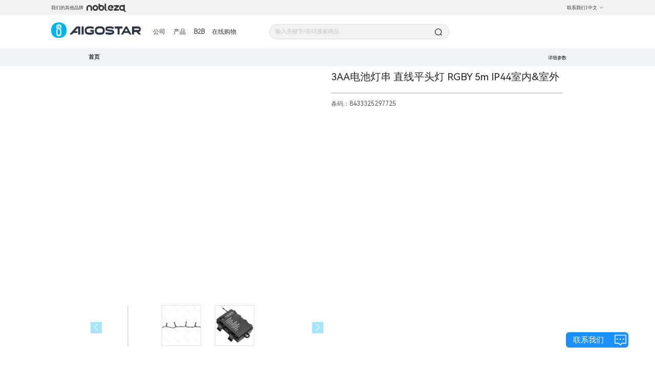

--- FILE ---
content_type: text/javascript; charset=utf-8
request_url: https://aigo-ow.oss-accelerate.aliyuncs.com/assets/c69bab7.js
body_size: 22576
content:
(window.webpackJsonp=window.webpackJsonp||[]).push([[80,55],{1100:function(t,e){t.exports="[data-uri]"},1101:function(t,e,i){"use strict";i(932)},1102:function(t,e,i){"use strict";i(933)},1182:function(t,e,i){"use strict";i.r(e);var s=i(49),a=i(5),n=(i(51),i(27),i(241),i(42),i(52),i(29),i(41),i(25),i(60),i(53),i(242),i(64),i(76),i(22),i(73)),o=i.n(n),r=(i(431),i(7)),l=i(6),c=i(0),d=i(962),u={layout:l.g,components:{productDetailSkeleton:d.default},head:function(){return Object(l.e)(this,this.seo)},data:function(){return{brandCode:c.a.brandCode,isTextValue:l.f,subBarCode:"",loading:!0,isImage:!0,seo:{},title:"productDetails",activeName:"first",isImg:!0,activeBox:"",breadcrumbList:[],country:this.$cookies.get("country")||this.$route.params.country,errorImg:i(666),enumType:{Certification:"Certification",PicturePDF:"PicturePDF",Specification:"Specification",IntallInstructions:"IntallInstructions",UsingGuide:"UsingGuide",UseInstallVideo:"UseInstallVideo",Recipe:"Recipe",Video:"Video",Attention:"Attention"},recommendList:[],swiperOption:{navigation:{nextEl:".swiper-button-next",prevEl:".swiper-button-prev"},loop:!1,slidesPerView:4,spaceBetween:10,loopedSlides:4},goodsContent:{content:"",useCountent:""},fileList:[],info:[],paramsList:[],importantParameters:[],bannerList:[],variantList:[],currentVariant:{}}},asyncData:function(t){return Object(a.a)(regeneratorRuntime.mark((function e(){var i;return regeneratorRuntime.wrap((function(e){for(;;)switch(e.prev=e.next){case 0:return i={},e.next=3,r.a.serviceGet("/arc/v1.0/goods/".concat(t.route.params.id,"/seo"),{},t);case 3:return i=e.sent,e.abrupt("return",{seo:i.id?i:{}});case 5:case"end":return e.stop()}}),e)})))()},computed:{toHome:function(){var t=this.$cookies.get("brandCode");return"AigoStar"==t||null==t||"Unico"==c.a.brandCode?"/index/".concat(this.country):"/nobleza/".concat(this.country)},oss:function(){return"https://aigo-oss-mall.oss-eu-central-1.aliyuncs.com/"}},created:function(){},mounted:function(){var t=this;this.$store.dispatch("getCanShowGoods",{id:this.$route.params.id}).then((function(e){console.log("getCanShowGoods",e),e?(t.getDatas(),t.getGoods()):t.$router.push("/index/404")})),this.subBarCode=this.$route.query.subBarCode,this.$nextTick((function(){setTimeout((function(){0==t.paramsList.length&&t.goodsContent.content&&(t.activeName="second"),0==t.paramsList.length&&!t.goodsContent.content&&t.goodsContent.useCountent&&(t.activeName="third")}),100),t.getVariant()}))},methods:{scrollTo:function(t){"detailParams"==t?this.activeName="first":"detailText"==t&&(this.activeName="second"),document.getElementById(t).scrollIntoView({behavior:"smooth"})},handleContextMenu:function(t){t.preventDefault()},getDatas:function(){var t=this;this.loading=!0;var e={goodsId:this.$route.params.id};Promise.allSettled([this.$store.dispatch("getProductVideo",e),this.$store.dispatch("getGoodsParams",e),this.$store.dispatch("getGoodsInfo",e),this.$store.dispatch("getListGoods",{goodsList:[this.$route.params.id]}),this.$store.dispatch("getGoodsFile",e),this.$store.dispatch("getGoodsImage",e),this.$store.dispatch("getRecommendGoods",e)]).then((function(e){var i,a,n,o,r;console.log("getData回调");var l="fulfilled"===e[0].status?e[0].value:[],c="fulfilled"===e[1].status?e[1].value:[],d="fulfilled"===e[2].status?e[2].value:{},u="fulfilled"===e[3].status?e[3].value:[],p="fulfilled"===e[4].status?e[4].value:[],m="fulfilled"===e[5].status?e[5].value:[],v="fulfilled"===e[6].status?e[6].value:[];console.log(c),console.log(d),t.importantParameters=c,t.fileList=p.filter((function(t){return"Recipe"===t.fileType})),t.bannerList=[].concat(Object(s.a)(l),Object(s.a)(m)),t.isImage=!("Video"===(null===(i=t.bannerList)||void 0===i||null===(a=i[0])||void 0===a?void 0:a.fileType)),console.log(m[0]),console.log(t.isImage),t.activeBox=t.isImage?t.oss+(null==m||null===(n=m[0])||void 0===n?void 0:n.imageUrl)+"?x-oss-process=image/auto-orient,1/format,webp":t.oss+(null===(o=t.bannerList)||void 0===o||null===(r=o[0])||void 0===r?void 0:r.filePath),console.log("开始解析"),t.groupByParams(c),t.changeImgSrc(d),u&&u.length>0&&t.recursion(u),t.changeRecommend(v),t.loading=!1,window.scrollTo({top:0,behavior:"smooth"})})).catch((function(e){t.loading=!1}))},changeImgSrc:function(t){t.content&&(t.content=t.content.replace(/src='b2b/g,"src='".concat(this.oss,"b2b")),t.useContent=t.useContent.replace(/src='b2b/g,"src='".concat(this.oss,"b2b")),t.content=t.content.replace(/src="b2b/g,'src="'.concat(this.oss,"b2b")),t.useContent=t.useContent.replace(/src="b2b/g,'src="'.concat(this.oss,"b2b")),t.content=t.content.replace(/src="\/B2B/g,'src="'.concat(this.oss,"B2B")),t.content=t.content.replace(/src='\/B2B/g,"src='".concat(this.oss,"B2B")),t.content=t.content.replace(/src='arc/g,"src='".concat(this.oss,"arc")),t.useContent=t.useContent.replace(/src='arc/g,"src='".concat(this.oss,"arc")),t.content=t.content.replace(/.jpg/g,".jpg?x-oss-process=image/format,webp"),t.useContent=t.useContent.replace(/.jpg/g,".jpg?x-oss-process=image/format,webp"),t.content=t.content.replace(/.png/g,".png?x-oss-process=image/format,webp"),t.useContent=t.useContent.replace(/.png/g,".png?x-oss-process=image/format,webp")),this.goodsContent=t},changeRecommend:function(t){console.log("changeRecommend",t),(null==t?void 0:t.length)>0&&(this.recommendList=t)},changeVariant:function(t){var e,i;(this.country=this.$cookies.get("country")||this.$route.params.country,this.currentVariant=t,null!==(e=this.$route.query)&&void 0!==e&&e.pid)?this.$router.push("/".concat(this.country,"/productCategory/").concat(t.goodsId,"?pid=").concat(null===(i=this.$route.query)||void 0===i?void 0:i.pid)):this.$router.push("/".concat(this.country,"/productCategory/").concat(t.goodsId))},getVariant:function(){var t=this;return Object(a.a)(regeneratorRuntime.mark((function e(){var i;return regeneratorRuntime.wrap((function(e){for(;;)switch(e.prev=e.next){case 0:return e.next=2,t.$store.dispatch("getVariant",{goodsId:t.$route.params.id+""});case 2:(i=e.sent)&&(t.variantList=i,t.findCurrenVariant());case 4:case"end":return e.stop()}}),e)})))()},findCurrenVariant:function(){var t=this,e=this.variantList.find((function(e){return e.goodsId==t.$route.params.id}));e&&(this.currentVariant=e)},downLoad:function(t,e){var i=this.$loading({lock:!0,text:this.$t("vant.loading"),spinner:"el-icon-loading",background:"rgba(0, 0, 0, 0.7)"}),s=t.filePath.substr(t.filePath.lastIndexOf("."),t.filePath.length),a=this.$t("enumType."+t.fileType),n="",r="https://aigo-oss-mall.oss-eu-central-1.aliyuncs.com/"+t.filePath;s&&a&&(n=a+s),o()({method:"get",url:r,responseType:"blob",data:""}).then((function(t){i.close();var e=new Blob([t.data]),s=document.createElement("a"),a=window.URL.createObjectURL(e);s.href=a,s.download=n,document.body.appendChild(s),s.click(),document.body.removeChild(s),window.URL.revokeObjectURL(a)})).catch((function(t){i.close()}))},toDetails:function(t){var e=this.$cookies.get("country")||this.$route.params.country;this.$router.push("/".concat(e,"/productCategory/").concat(t.goodsId))},recursion:function(t){var e=this;if(t&&t.length>0){var i=t.find((function(t){var i;return t.goodsClassifyId==(null===(i=e.$route.query)||void 0===i?void 0:i.pid)}))||t[0];this.breadcrumbList.push(i),i.childNote&&this.recursion(i.childNote)}},toProduct:function(t){var e=this.$cookies.get("country")||this.$route.params.country,i={classifyId:t.goodsClassifyId,pid:t.treeKey.split("/")[2]};window.location.href="/".concat(e,"/productCategory?").concat(Object(l.i)(i))},slideClick:function(t){this.isImage=!(t.fileType&&"Video"===t.fileType),this.activeBox=this.isImage?this.oss+t.imageUrl+"?x-oss-process=image/auto-orient,1/format,webp":this.oss+t.filePath},groupByParams:function(t){if(console.log("groupByParams",t),t){for(var e={},i=[],s=0;s<t.length;s++){var a=t[s];if(e[a.groupName])for(var n=0;n<i.length;n++){var o=i[n];if(o.groupName==a.groupName){o.child.push(a);break}}else i.push({groupName:a.groupName,child:[a]}),e[a.groupName]=a}this.paramsList=i.slice(0)}},getGoods:function(){var t=this;return Object(a.a)(regeneratorRuntime.mark((function e(){var i;return regeneratorRuntime.wrap((function(e){for(;;)switch(e.prev=e.next){case 0:return e.next=2,t.$store.dispatch("getGoods",[t.$route.params.id]);case 2:i=e.sent,t.info=i,0==t.info.length&&t.$router.push("/index/".concat(t.$route.params.country));case 5:case"end":return e.stop()}}),e)})))()}}},p=(i(1101),i(1102),i(14)),m=Object(p.a)(u,(function(){var t=this,e=t.$createElement,s=t._self._c||e;return s("div",{staticClass:"product-details"},[s("div",{class:["Mexico"==t.brandCode?"layout-header-Mex-bg":"layout-header-bg "]}),t._v(" "),s("product-detail-skeleton",{attrs:{loading:t.loading}}),t._v(" "),t.loading?t._e():s("div",[s("div",{staticClass:"page-breadcrumb",staticStyle:{position:"relative"}},[s("el-breadcrumb",{attrs:{separator:"/"}},[s("el-breadcrumb-item",{attrs:{to:t.toHome}},[t._v(t._s(t.$t("topbar.home")))]),t._v(" "),t._l(t.breadcrumbList,(function(e,i){return s("el-breadcrumb-item",{key:i},[s("span",{on:{click:function(i){return t.toProduct(e)}}},[t._v(t._s(e.title))])])}))],2),t._v(" "),s("div",{staticClass:"quick-navigator"},[t.paramsList.length>0?s("div",{staticClass:"item",on:{click:function(e){return t.scrollTo("detailParams")}}},[t._v(t._s(t.$t("goods.params")))]):t._e(),t._v(" "),t.goodsContent.content?s("div",{staticClass:"line"}):t._e(),t._v(" "),t.goodsContent.content?s("div",{staticClass:"item",on:{click:function(e){return t.scrollTo("detailText")}}},[t._v(t._s(t.$t("goods.details")))]):t._e(),t._v(" "),t.recommendList.length>0?s("div",{staticClass:"line"}):t._e(),t._v(" "),t.recommendList.length>0?s("div",{staticClass:"item",on:{click:function(e){return t.scrollTo("guessLike")}}},[t._v(t._s(t.$t("goods.like")))]):t._e()])],1),t._v(" "),s("div",{staticClass:"product-details-main"},[s("div",{staticClass:"details-box"},[s("div",{staticClass:"details-box__banner"},[s("div",{staticClass:"banner-img"},[t.isImage?s("el-image",{attrs:{src:t.activeBox,"preview-src-list":[t.activeBox]},on:{contextmenu:function(t){return t.preventDefault(),function(t){t.preventDefault()}.apply(null,arguments)}}},[s("div",{staticClass:"image-error",staticStyle:{position:"relative"},attrs:{slot:"error"},slot:"error"},[s("img",{attrs:{src:t.errorImg,alt:""},on:{contextmenu:function(t){return t.preventDefault(),function(t){t.preventDefault()}.apply(null,arguments)}}}),t._v(" "),s("div",{staticClass:"stay-tuend"},[t._v(t._s(t.$t("v11.stayTuend")))])])]):s("div",{staticClass:"banner-video"},[s("video",{attrs:{src:t.activeBox,controls:""}})])],1),t._v(" "),s("div",{staticClass:"banner-list"},[s("div",{directives:[{name:"swiper",rawName:"v-swiper:mySwiper",value:t.swiperOption,expression:"swiperOption",arg:"mySwiper"}]},[s("div",{staticClass:"swiper-wrapper"},t._l(t.bannerList,(function(e,i){return s("div",{key:i,staticClass:"swiper-slide",on:{click:function(i){return t.slideClick(e)}}},[s("div",{staticClass:"img-box"},["Video"===e.fileType?s("img",{attrs:{src:t.oss+e.filePath+"?x-oss-process=video/snapshot,h_140,t_10000,m_fast",alt:""},on:{contextmenu:function(t){return t.preventDefault(),function(t){t.preventDefault()}.apply(null,arguments)}}}):s("img",{attrs:{src:t.oss+e.imageUrl+"?x-oss-process=image/auto-orient,1/format,webp",alt:""},on:{contextmenu:function(t){return t.preventDefault(),function(t){t.preventDefault()}.apply(null,arguments)},error:function(e){e.target.src=t.errorImg}}})])])})),0)]),t._v(" "),s("div",{staticClass:"swiper-button-prev"}),t._v(" "),s("div",{staticClass:"swiper-button-next"})])]),t._v(" "),s("div",{staticClass:"details-box__content"},[s("div",{staticClass:"product-details-title"},[t._v(t._s(t.info.length>0?t.info[0].title:""))]),t._v(" "),s("ul",{staticClass:"product-details-briefIntroduction"},[s("li",[t._v(t._s(t.$t("goods.code"))+"："+t._s(t.info.length>0?t.info[0].barCode:"")),t.subBarCode?s("span",[t._v(" ("+t._s(t.$t("v11.tip10"))+": "+t._s(t.subBarCode)+")")]):t._e()]),t._v(" "),t.variantList.length>0?s("div",{staticClass:"stander-layout"},[s("div",{staticClass:"chose"},[t._v("\n                "+t._s(t.$t("v11.select"))+":\n                "),t.currentVariant.switchValue&&t.currentVariant.size?s("span",[t._v(t._s(t.currentVariant.size)+" ,\n                  "+t._s(t.currentVariant.switchValue)+" ")]):t.currentVariant.switchValue?s("span",[t._v(" "+t._s(t.currentVariant.switchValue))]):t.currentVariant.size?s("span",[t._v(" "+t._s(t.currentVariant.size))]):t._e()]),t._v(" "),s("div",{staticClass:"stander-variant"},t._l(t.variantList,(function(e){return s("div",{class:{variant:!0,activite:e.goodsId==t.currentVariant.goodsId},on:{click:function(i){return t.changeVariant(e)}}},[s("img",{staticStyle:{width:"83px",height:"83px",margin:"0 auto"},attrs:{alt:e.switchValue,src:t.oss+e.mainImage},on:{contextmenu:function(t){return t.preventDefault(),function(t){t.preventDefault()}.apply(null,arguments)}}})])})),0)]):t._e(),t._v(" "),t._l(t.importantParameters,(function(e,i){return s("li",{directives:[{name:"show",rawName:"v-show",value:1==e.parameterType||2==e.parameterType,expression:"item.parameterType == 1 || item.parameterType == 2"}],key:i},[s("span",[t._v(t._s(e.parameterName)+"："+t._s(e.parameterValue))])])}))],2),t._v(" "),t._l(t.fileList,(function(e,a){return s("div",{key:a,on:{click:function(i){return t.downLoad(e,a)}}},[s("div",{staticClass:"details-download"},[s("span",{staticClass:"text"},[t._v(t._s(t.$t("enumType."+e.fileType)))]),t._v(" "),s("span",[s("img",{attrs:{src:i(1100),alt:""},on:{contextmenu:function(t){return t.preventDefault(),function(t){t.preventDefault()}.apply(null,arguments)}}})])])])}))],2)])]),t._v(" "),t._m(0),t._v(" "),s("div",{staticClass:"product-details-tabs"},[s("div",{staticClass:"product-details-tabs_box"},[s("el-tabs",{model:{value:t.activeName,callback:function(e){t.activeName=e},expression:"activeName"}},[t.paramsList.length>0?s("el-tab-pane",{attrs:{label:t.$t("goods.params"),name:"first"}},[s("div",{staticClass:"details-tab"},t._l(t.paramsList,(function(e,i){return s("div",{key:i,staticClass:"details-describe"},[s("div",{staticClass:"title-f"},[t._v(t._s(e.groupName))]),t._v(" "),s("div",{staticClass:"title-line"},[s("div",{staticClass:"line"}),t._v(" "),s("div",{staticClass:"space"}),t._v(" "),s("div",{directives:[{name:"show",rawName:"v-show",value:e&&e.child.length>1,expression:"item && item.child.length > 1"}],staticClass:"line"})]),t._v(" "),e.child&&e.child.length>0?s("div",{staticClass:"f-content"},t._l(e.child,(function(e,i){return s("div",{key:i,staticClass:"data"},[s("div",{staticClass:"left"},[t._v(t._s(e.parameterName)+":")]),t._v(" "),s("div",{staticClass:"right",staticStyle:{display:"flex",width:"100%","flex-wrap":"wrap"}},[[t._v(" "+t._s(e.parameterValue)+" ")]],2)])})),0):t._e()])})),0)]):t._e(),t._v(" "),t.goodsContent.content?s("el-tab-pane",{attrs:{label:t.$t("goods.details"),name:"second"}},[s("div",{staticClass:"info-tab",domProps:{innerHTML:t._s(t.goodsContent.content)}})]):t._e(),t._v(" "),t.goodsContent.useContent?s("el-tab-pane",{attrs:{label:t.$t("goods.illustrate"),name:"third"}},[s("div",{staticClass:"use-tab",domProps:{innerHTML:t._s(t.goodsContent.useContent)}})]):t._e(),t._v(" "),t.goodsContent.qaContent?s("el-tab-pane",{attrs:{label:"Q&A",name:"four"}},[s("div",{staticClass:"info-tab",domProps:{innerHTML:t._s(t.goodsContent.qaContent)}})]):t._e()],1)],1)]),t._v(" "),t.recommendList.length>0?s("div",{staticClass:"product-recommend",attrs:{id:"guessLike"}},[s("div",{staticClass:"title"},[t._v(t._s(t.$t("goods.like")))]),t._v(" "),s("div",{staticClass:"product-recommend-list"},t._l(t.recommendList,(function(e){return s("div",{key:e.barCode,staticClass:"product-recommend-item",on:{click:function(i){return t.toDetails(e)}}},[s("div",{directives:[{name:"show",rawName:"v-show",value:e.hotSale,expression:"item.hotSale"}],staticClass:"product-hot m-l-5 m-t-5"},[t._v("hot")]),t._v(" "),s("div",{directives:[{name:"show",rawName:"v-show",value:!e.hotSale&&e.newed,expression:"(!item.hotSale && item.newed)"}],staticClass:"product-new m-l-5 m-t-5"},[t._v("new")]),t._v(" "),"AigoStar"==t.$cookies.get("brandCode")&&e.goodsApplicableStandardsDto?s("div",{staticClass:"product-standard m-t-5"},[t._v("\n          "+t._s(e.goodsApplicableStandardsDto.parameterValue))]):t._e(),t._v(" "),s("div",{staticClass:"goods-img"},[s("el-image",{attrs:{src:t.oss+e.imageUrl+"?x-oss-process=image/auto-orient,1/format,webp"},on:{contextmenu:function(t){return t.preventDefault(),function(t){t.preventDefault()}.apply(null,arguments)}}},[s("div",{staticClass:"image-error",attrs:{slot:"error"},slot:"error"},[s("img",{attrs:{src:t.errorImg,alt:""},on:{contextmenu:function(t){return t.preventDefault(),function(t){t.preventDefault()}.apply(null,arguments)}}})])])],1),t._v(" "),s("div",{staticClass:"item-title"},[t._v(t._s(e.title))]),t._v(" "),s("div",{staticClass:"item-num"},[s("div",[t._v(t._s(e.barCode))])])])})),0)]):t._e()])],1)}),[function(){var t=this,e=t.$createElement,i=t._self._c||e;return i("div",{staticStyle:{height:"50px",background:"white",display:"flex"}},[i("div",{attrs:{id:"detailParams"}}),t._v(" "),i("div",{attrs:{id:"detailText"}})])}],!1,null,"3ceb3cbb",null);e.default=m.exports},666:function(t,e,i){t.exports=i.p+"img/2f7ca21.webp"},932:function(t,e,i){},933:function(t,e,i){},962:function(t,e,i){"use strict";i.r(e);var s={props:{loading:{type:Boolean,default:!1}}},a=i(14),n=Object(a.a)(s,(function(){var t=this,e=t.$createElement,i=t._self._c||e;return i("div",[i("el-skeleton",{attrs:{loading:t.loading,animated:""}},[i("template",{slot:"template"},[i("div",{staticStyle:{width:"73%","margin-left":"13.5%","margin-top":"5rem"}},[i("el-skeleton-item",{staticStyle:{width:"300px",height:"10px",margin:"1.375rem 0 1.125rem 0"}})],1),t._v(" "),i("div",{staticStyle:{background:"#FFFFFF"}},[i("div",{staticStyle:{width:"73%","margin-left":"calc(13.5% - 0.625rem)",display:"flex"}},[i("div",{staticStyle:{width:"50%",padding:"0.625rem"}},[i("div",{staticStyle:{width:"100%",position:"relative",height:"0","padding-bottom":"100%"}},[i("el-skeleton-item",{staticStyle:{position:"absolute",width:"100%",height:"100%"},attrs:{variant:"image"}})],1),t._v(" "),i("div",{staticStyle:{display:"flex","margin-top":"0.625rem","justify-content":"space-between"}},t._l(4,(function(t){return i("div",{key:t,staticStyle:{width:"calc(25% - 0.625rem)",position:"relative",height:"0","padding-bottom":"25%"}},[i("el-skeleton-item",{staticStyle:{position:"absolute",width:"100%",height:"100%"},attrs:{variant:"image"}})],1)})),0)]),t._v(" "),i("div",{staticStyle:{width:"50%",padding:"0.625rem"}},[i("el-skeleton-item",{staticStyle:{width:"100%",height:"50px"}}),t._v(" "),i("div",{staticStyle:{margin:"0.625rem 0"}},[i("div",{staticStyle:{display:"flex","margin-bottom":"0.375rem"}},[i("el-skeleton-item",{staticStyle:{width:"100px",height:"20px"}}),t._v(" "),i("el-skeleton-item",{staticStyle:{width:"30%",height:"20px","margin-left":"10px"}})],1),t._v(" "),i("div",{staticStyle:{display:"flex","margin-bottom":"0.375rem"}},[i("el-skeleton-item",{staticStyle:{width:"80px",height:"20px"}}),t._v(" "),i("el-skeleton-item",{staticStyle:{width:"50%",height:"20px","margin-left":"10px"}})],1),t._v(" "),i("div",{staticStyle:{display:"flex","margin-bottom":"0.375rem"}},[i("el-skeleton-item",{staticStyle:{width:"120px",height:"20px"}}),t._v(" "),i("el-skeleton-item",{staticStyle:{width:"calc(100% - 100px)",height:"20px","margin-left":"10px"}})],1),t._v(" "),i("div",{staticStyle:{display:"flex","margin-bottom":"0.375rem"}},[i("el-skeleton-item",{staticStyle:{width:"190px",height:"20px"}}),t._v(" "),i("el-skeleton-item",{staticStyle:{width:"25%",height:"20px","margin-left":"10px"}})],1),t._v(" "),i("div",{staticStyle:{display:"flex","margin-bottom":"0.375rem"}},[i("el-skeleton-item",{staticStyle:{width:"60px",height:"20px"}}),t._v(" "),i("el-skeleton-item",{staticStyle:{width:"38%",height:"20px","margin-left":"10px"}})],1)]),t._v(" "),i("el-skeleton-item",{staticStyle:{width:"80%",height:"50px",margin:"0.625rem 0"}}),t._v(" "),i("el-skeleton-item",{staticStyle:{width:"80%",height:"50px"}})],1)]),t._v(" "),i("div",{staticStyle:{display:"flex","justify-content":"center",width:"73%","margin-left":"13.5%"}},t._l(3,(function(t){return i("el-skeleton-item",{key:t,staticStyle:{width:"100px",height:"20px","margin-right":"20px"}})})),1)]),t._v(" "),i("div",{staticStyle:{"margin-top":"1rem",width:"73%","margin-left":"13.5%",background:"#FFFFFF",padding:"0.625rem","box-sizing":"border-box"}},t._l(6,(function(e){return i("div",{key:e,staticStyle:{"margin-bottom":"0.625rem"}},[i("el-skeleton-item",{staticStyle:{width:"50px",height:"20px"}}),t._v(" "),i("div",{staticClass:"title-line"},[i("div",{staticClass:"line"}),t._v(" "),i("div",{staticClass:"space"}),t._v(" "),i("div",{staticClass:"line"})]),t._v(" "),i("div",{staticStyle:{display:"flex","flex-wrap":"wrap"}},[i("div",{staticStyle:{"margin-top":"0.625rem",width:"47%",display:"flex"}},[i("el-skeleton-item",{staticStyle:{width:"60px",height:"20px"}}),t._v(" "),i("el-skeleton-item",{staticStyle:{width:"38%",height:"20px","margin-left":"10px"}})],1),t._v(" "),i("div",{staticStyle:{"margin-top":"0.625rem",width:"47%",display:"flex"}},[i("el-skeleton-item",{staticStyle:{width:"60px",height:"20px"}}),t._v(" "),i("el-skeleton-item",{staticStyle:{width:"38%",height:"20px","margin-left":"10px"}})],1)])],1)})),0),t._v(" "),i("div",{staticStyle:{background:"#FFFFFF",padding:"3.75rem 0","margin-top":"1rem"}},[i("div",{staticStyle:{width:"73%","margin-left":"13.5%","text-align":"center"}},[i("el-skeleton-item",{staticStyle:{width:"100px",height:"40px","margin-bottom":"1rem"}}),t._v(" "),i("div",{staticStyle:{overflow:"hidden",display:"flex","justify-content":"space-between"}},t._l(5,(function(t){return i("el-skeleton-item",{key:t,staticStyle:{width:"calc(20% - 1.5625rem)",height:"200px"}})})),1)],1)])])],2)],1)}),[],!1,null,null,null);e.default=n.exports}}]);

--- FILE ---
content_type: text/javascript; charset=utf-8
request_url: https://aigo-ow.oss-accelerate.aliyuncs.com/assets/568e555.js
body_size: 84
content:
(window.webpackJsonp=window.webpackJsonp||[]).push([[137],{431:function(n,w,o){}}]);